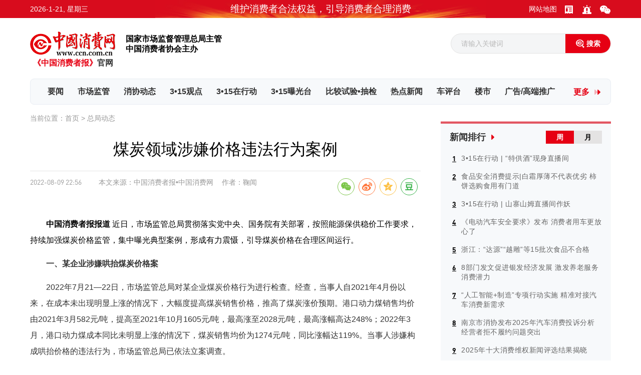

--- FILE ---
content_type: text/html
request_url: https://www.ccn.com.cn/Content/2022/08-09/2256022311.html
body_size: 7610
content:
<!doctype html>
<html>
<head>
<meta charset="UTF-8">
<meta name="renderer" content="webkit">
<meta name="format-detection" content="telephone=no, email=no" />
<meta content="width=device-width, initial-scale=1.0, minimum-scale=1.0, maximum-scale=1.0, user-scalable=no" name="viewport">
<meta http-equiv="X-UA-Compatible" content="IE=Edge,chrome=1">
<title>煤炭领域涉嫌价格违法行为案例-总局动态-中国消费网</title>
<meta name="Keywords" content="市场监管总局 煤炭 价格违法" />
<META HTTP-EQUIV="pragma" CONTENT="no-cache">
<META HTTP-EQUIV="Cache-Control" CONTENT="no-cache, must-revalidate">
<META HTTP-EQUIV="expires" CONTENT="0">
<meta http-equiv="Content-Security-Policy" content="upgrade-insecure-requests" />
<link rel="shortcut icon" href="https://tem.ccn.com.cn/cn/images/favicon.ico" />
<link rel="stylesheet" type="text/css" href="https://tem.ccn.com.cn/cn/iconfont/iconfont.css" />
<link rel="stylesheet" type="text/css" href="https://tem.ccn.com.cn/cn/style/Cscss.css?date=0.20220212" />
<script src="https://js.ccn.com.cn/FrontJS.js" type="text/javascript"></script>
<script type="text/javascript" src="https://tem.ccn.com.cn/cn/js/jquery-1.10.1.min.js"></script>
<script type="text/javascript" src="https://tem.ccn.com.cn/cn/js/jquery.idTabs.min.js"></script>
<script type="text/javascript" src="https://tem.ccn.com.cn/cn/js/z_all.js"></script>
<script>
var _hmt = _hmt || [];
(function() {
  var hm = document.createElement("script");
  hm.src = "https://hm.baidu.com/hm.js?95f3a5460d1b40f6a90f00613458c489";
  var s = document.getElementsByTagName("script")[0]; 
  s.parentNode.insertBefore(hm, s);
})();
</script>
<script src="https://res.wx.qq.com/open/js/jweixin-1.0.0.js"></script>
<script>
$(function(){
    var tt = document.title;
    var ua = navigator.userAgent.toLowerCase();
    if (ua.match(/MicroMessenger/i) == "micromessenger") {
		var  str = "<script> var title = '" + tt + "';var desc = location.href.split('#')[0];var link = location.href.split('#')[0]; var imgUrl = 'https://tem.ccn.com.cn/cn/images/share1.jpg';<\/script>";
        str = str + "<script src=\"https://tem.ccn.com.cn/cn/js/jssdk.js?a=31\"><\/script>";	
        $('body').append(str);
    }
})
</script>
<link rel="stylesheet" type="text/css" href="/plus/sy/style/swiper.min.css">
<script type="text/javascript" src="/plus/sy/js/idangerous.swiper3.4.2.min.js"></script>
<script type="text/javascript" src="/plus/sy/js/AdTotalNew.js"></script>
<script>
$(function(){
var topData = new Date();
var topText = topData.getFullYear() +"-"+ (topData.getMonth()+1) +"-"+ topData.getDate();
$('.head_day').html(topText +',<b> 星期'+'日一二三四五六'.charAt(new Date().getDay())+'</b>');
})
</script>
<link rel="stylesheet" href="https://tem.ccn.com.cn/cn/style/lightslider.css">
<script type="text/javascript" src="https://tem.ccn.com.cn/cn/js/lightslider.js"></script>
<script language="javascript">
	$(function(){
		var thumbItem = 5;
		var thumbMargin = 20;
		if($(window).width() < 500) {
		  thumbItem = 4;
		  thumbMargin = 8;
		} else if($(window).width() < 1200) {
		  thumbMargin = 10;
		}
		$('#image-gallery').lightSlider({
			gallery:true,
			item:1,
			thumbItem:thumbItem,
			slideMargin: 0,
			thumbMargin: thumbMargin,
			speed:500,
			auto:false,
			loop:true,
			onSliderLoad: function() {
				$('#image-gallery').removeClass('cS-hidden');
			},
			onBeforePrevSlide: function(el) {
				
			},
			onBeforeNextSlide: function(el) {
				
			}
		});
	});
</script>
<link type="text/css" rel="stylesheet" href="https://tem.ccn.com.cn/cn/Style/13.Css" />
</head>
<body>
<div class="phone_headBox">
<div class="phone_head">
<div class="wrap">
<a href="/" class="logo">
<img src="https://pic.ccn.com.cn/Images/2020/6/1/135639300a5d3cf1-a.png" alt="">
<div class="logo_text"><strong>《中国消费者报》</strong>官网</div>
</a>
<strong class="strong"><p>
国家市场监督管理总局主管</p>
<p>
中国消费者协会主办</p>
</strong>
<a href="https://www.ccn.com.cn/search.html" target="_blank" class="search"><span class="icon iconfont">&#xe60c;</span></a>
</div>
</div>
<div class="phone_navBox lanm_navBox">
<div class="lanm_navlist">
<div class="lanm_now">
<a href="https://www.ccn.com.cn/news/hotnews.dhtml" class="lanm_link">总局动态</a>
<a href="javascript:void(0);" class="phone_navBtn" id="phone_but"><i></i></a>
</div>
<div class="lanm_phonenav">
<a href="https://www.ccn.com.cn/news/index.dhtml" target="_blank" class="phone_navLink">要闻</a><a href="https://www.ccn.com.cn/news/zonghe.dhtml" target="_blank" class="phone_navLink">市场监管</a><a href="https://www.ccn.com.cn/news/jiandu.dhtml" target="_blank" class="phone_navLink">消协动态</a><a href="https://www.ccn.com.cn/news/315fcous.dhtml" target="_blank" class="phone_navLink">3&bull;15观点</a><a href="https://www.ccn.com.cn/news/315xingdong.dhtml" target="_blank" class="phone_navLink">3&bull;15在行动</a><a href="https://www.ccn.com.cn/news/choujian.dhtml" target="_blank" class="phone_navLink">3&bull;15曝光台</a><a href="https://www.ccn.com.cn/news/shipin.dhtml" target="_blank" class="phone_navLink">比较试验&bull;抽检</a><a href="https://www.ccn.com.cn/news/scoopnews.dhtml" target="_blank" class="phone_navLink">热点新闻</a><a href="https://www.ccn.com.cn/news/chepingtai.dhtml" target="_blank" class="phone_navLink">车评台</a><a href="https://www.ccn.com.cn/news/loushi.dhtml" target="_blank" class="phone_navLink">楼市</a><a href="https://www.ccn.com.cn/zhuanti/guanggaotuiguang.html" target="_blank" class="phone_navLink">广告/高端推广</a><a href="https://www.ccn.com.cn/news/dianshang.dhtml" target="_blank" class="phone_navLink">新消费&bull;电商</a><a href="https://www.ccn.com.cn/news/jinrong.dhtml" target="_blank" class="phone_navLink">金融</a><a href="https://www.ccn.com.cn/news/keji.dhtml" target="_blank" class="phone_navLink">科技</a><a href="https://www.ccn.com.cn/news/baojian.dhtml" target="_blank" class="phone_navLink">食品&bull;健康</a><a href="https://www.ccn.com.cn/news/shishang.dhtml" target="_blank" class="phone_navLink">时尚</a><a href="https://www.ccn.com.cn/news/totalTrends.dhtml" target="_blank" class="phone_navLink">家居</a><a href="https://www.ccn.com.cn/news/zhixiao.dhtml" target="_blank" class="phone_navLink">直销</a><a href="https://www.ccn.com.cn/news/pinzhi.dhtml" target="_blank" class="phone_navLink">品质</a><a href="https://www.ccn.com.cn/news/wenlv.dhtml" target="_blank" class="phone_navLink">文旅</a><a href="https://www.ccn.com.cn/news/fengcai.dhtml" target="_blank" class="phone_navLink">联系点风采</a><a href="https://www.ccn.com.cn/news/dajiqinquan.dhtml" target="_blank" class="phone_navLink">计量助力高质量发展</a><a href="https://www.ccn.com.cn/news/lixian.dhtml" target="_blank" class="phone_navLink">乡村振兴</a>
</div>
</div>
</div>
</div>
<div class="header">
<div class="wrap">
<div class="head_day"><b></b></div>
<div class="head_tit"><p>
维护消费者合法权益，引导消费者合理消费</p>
</div>
<div class="head_icon">
<a href="/page/sitemap.html" target="_blank" class="head_a" title="网站地图">网站地图</a><a href="https://zxb.ccn.com.cn/" target="_blank" class="head_a" title="电子报"><img src="https://tem.ccn.com.cn/cn/images/icon_top1.png" alt=""></a><a class="head_a" title="微信"><img src="https://tem.ccn.com.cn/cn/images/icon_top2.png" alt=""><div class="head_ewmbox">
<div class="head_ewm"><img src="https://pic.ccn.com.cn/Images/2020/8/4/15353922b9a56705-3_cut110110.jpg" alt=""></div>
</div></a><a class="head_a" title="微博"><img src="https://tem.ccn.com.cn/cn/images/icon_top3.png" alt=""><div class="head_ewmbox">
<div class="head_ewm"><img src="https://pic.ccn.com.cn/Images/2020/8/4/154107677f70b411-9_cut110110.jpg" alt=""></div>
</div></a>
</div>
</div>
</div>
<script>
	$(function(){
	var topData = new Date();
	var topText = topData.getFullYear() +"-"+ (topData.getMonth()+1) +"-"+ topData.getDate();
	})
	
		$('.head_day').html(topText +'<b> 星期'+'日一二三四五六'.charAt(new Date().getDay())+'</b>');
	
	</script>
<div class="main index_main">
<div class="wrap">
<div class="main_head mb22 cf">
<a href="/" class="logo">
<span class="span">
<img src="https://pic.ccn.com.cn/Images/2020/4/23/175638748b616b337-4.png" alt="" class="logo_pic1">
<img src="https://pic.ccn.com.cn/Images/2020/6/1/135639300a5d3cf1-a.png" alt="" class="logo_pic2">
<div class="logo_text"><strong>《中国消费者报》</strong>官网</div>
</span>
<strong class="strong"><p>
国家市场监督管理总局主管</p>
<p>
中国消费者协会主办</p>
</strong>
</a>
<div class="head_search">
<form action="https://www.ccn.com.cn/search.html" target="_blank">
<div class="input_box"><input type="text" placeholder="请输入关键词" name="key" value=""></div>
<div class="submit_box">
<span class="submit_a">搜索</span>
<input type="submit" value="">
</div>
</form>
</div>
</div>
<div class="pc_show">
<script src="https://www.ccn.com.cn/Plus/sy/?type=0&ID=9&RoleID=" type="text/javascript"></script>
</div>
<div class="phone_show">
<script src="https://www.ccn.com.cn/Plus/sy/?type=0&ID=15&RoleID=" type="text/javascript"></script>
</div>
<div class="index_navbox radius mb22">
<a href="" class="index_navmore">更多</a>
<div class="index_navUl">
<ul class="ul cf">
<li class="li "><a href="https://www.ccn.com.cn/news/index.dhtml" target="_blank">要闻</a></li><li class="li "><a href="https://www.ccn.com.cn/news/zonghe.dhtml" target="_blank">市场监管</a></li><li class="li "><a href="https://www.ccn.com.cn/news/jiandu.dhtml" target="_blank">消协动态</a></li><li class="li "><a href="https://www.ccn.com.cn/news/315fcous.dhtml" target="_blank">3&bull;15观点</a></li><li class="li "><a href="https://www.ccn.com.cn/news/315xingdong.dhtml" target="_blank">3&bull;15在行动</a></li><li class="li "><a href="https://www.ccn.com.cn/news/choujian.dhtml" target="_blank">3&bull;15曝光台</a></li><li class="li "><a href="https://www.ccn.com.cn/news/shipin.dhtml" target="_blank">比较试验&bull;抽检</a></li><li class="li "><a href="https://www.ccn.com.cn/news/scoopnews.dhtml" target="_blank">热点新闻</a></li><li class="li "><a href="https://www.ccn.com.cn/news/chepingtai.dhtml" target="_blank">车评台</a></li><li class="li "><a href="https://www.ccn.com.cn/news/loushi.dhtml" target="_blank">楼市</a></li><li class="li "><a href="https://www.ccn.com.cn/zhuanti/guanggaotuiguang.html" target="_blank">广告/高端推广</a></li><li class="li "><a href="https://www.ccn.com.cn/news/dianshang.dhtml" target="_blank">新消费&bull;电商</a></li><li class="li "><a href="https://www.ccn.com.cn/news/jinrong.dhtml" target="_blank">金融</a></li><li class="li "><a href="https://www.ccn.com.cn/news/keji.dhtml" target="_blank">科技</a></li><li class="li "><a href="https://www.ccn.com.cn/news/baojian.dhtml" target="_blank">食品&bull;健康</a></li><li class="li "><a href="https://www.ccn.com.cn/news/shishang.dhtml" target="_blank">时尚</a></li><li class="li "><a href="https://www.ccn.com.cn/news/totalTrends.dhtml" target="_blank">家居</a></li><li class="li "><a href="https://www.ccn.com.cn/news/zhixiao.dhtml" target="_blank">直销</a></li><li class="li "><a href="https://www.ccn.com.cn/news/pinzhi.dhtml" target="_blank">品质</a></li><li class="li "><a href="https://www.ccn.com.cn/news/wenlv.dhtml" target="_blank">文旅</a></li><li class="li "><a href="https://www.ccn.com.cn/news/fengcai.dhtml" target="_blank">联系点风采</a></li><li class="li "><a href="https://www.ccn.com.cn/news/dajiqinquan.dhtml" target="_blank">计量助力高质量发展</a></li><li class="li "><a href="https://www.ccn.com.cn/news/lixian.dhtml" target="_blank">乡村振兴</a></li>
</ul>
</div>
</div>
<div class="pc_show"><div class="g_positionBox">
当前位置：<a href="/" target="_blank">首页</a><span> &gt; </span><a href="/news/hotnews.dhtml">总局动态</a>
</div></div>
<div class="index_listBox cf mb22">
<div class="index_left">
<div class="news_detailBox">
<div class="dertail_tit">煤炭领域涉嫌价格违法行为案例</div>
<div class="dertail_msg cf">
<div class="msg_left">
<span class="detail_time">2022-08-09 22:56</span>
<span id="dianjicishu"></span><script src="https://www.ccn.com.cn/plus/hits/?type=0&classID=92&ArtiID=418605&ViewDiv=%23dianjicishu"></script>
<span class="span1"><i>本文来源：</i>中国消费者报&bull;中国消费网</span>
<span class="span2"><i>作者：</i>鞠闻</span>
</div>
<div class="msg_right" style="width:170px">
<div class="social-share" data-sites="wechat,weibo,qzone,douban"></div>
</div>
<link rel="stylesheet" href="https://js.ccn.com.cn/share/css/share.min.css">
<script src="https://js.ccn.com.cn/share/js/share.min.js"></script>
</div>
<div class="detail_conBox editor hasIndent"><p><p style="text-align: left; margin-bottom: 15px;"><strong><span style="color: rgb(0, 0, 0); white-space: pre-wrap;">中国消费者报报道</span></strong><span style="color: rgb(0, 0, 0); white-space: pre-wrap;">&nbsp;近日，市场监管总局贯彻落实党中央、国务院有关部署，按照能源保供稳价工作要求，持续加强煤炭价格监管，集中曝光典型案例，形成有力震慑，引导煤炭价格在合理区间运行。</span></p><p style="text-align: left; margin-bottom: 15px;"><strong>一、某企业涉嫌哄抬煤炭价格案</strong></p><p style="text-align: left; margin-bottom: 15px;">2022年7月21—22日，市场监管总局对某企业煤炭价格行为进行检查。经查，当事人自2021年4月份以来，在成本未出现明显上涨的情况下，大幅度提高煤炭销售价格，推高了煤炭涨价预期。港口动力煤销售均价由2021年3月582元/吨，提高至2021年10月1605元/吨，最高涨至2028元/吨，最高涨幅高达248%；2022年3月，港口动力煤成本同比未明显上涨的情况下，煤炭销售均价为1274元/吨，同比涨幅达119%。当事人涉嫌构成哄抬价格的违法行为，市场监管总局已依法立案调查。</p><p style="text-align: left; margin-bottom: 15px;"><strong>二、某企业涉嫌哄抬煤炭价格案</strong></p><p style="text-align: left; margin-bottom: 15px;">2022年7月18日，市场监管总局对某企业煤炭价格行为进行检查。经查，当事人自2021年4月份以来，在成本未出现明显上涨的情况下，大幅度提高煤炭销售价格，推高了煤炭涨价预期。煤炭销售均价由2021年3月489元/吨，提高至2021年10月1494元/吨，涨幅高达206%；2022年3月，在成本同比未明显上涨的情况下，煤炭销售均价为894元/吨，同比涨幅达83%。当事人涉嫌构成哄抬价格的违法行为，市场监管总局已依法立案调查。</p><p style="text-align: left; margin-bottom: 15px;"><strong>三、某企业涉嫌哄抬焦煤价格案</strong></p><p style="text-align: left; margin-bottom: 15px;">2022年7月19日，市场监管总局对某企业焦煤价格行为进行检查。经查，当事人自2021年4月份以来，在焦煤成本未出现明显上涨的情况下，大幅度提高焦煤销售价格，推高了焦煤涨价预期。焦煤销售均价由2021年3月769元/吨，提高至2021年10月2331元/吨，涨幅高达203%；2022年3月，在焦煤成本同比未明显上涨的情况下，焦煤销售均价为1723元/吨，同比涨幅124%。当事人涉嫌构成哄抬价格的违法行为，市场监管总局已依法立案调查。</p><p style="text-align: left; margin-bottom: 15px;"><strong>四、某企业涉嫌哄抬焦煤价格案</strong></p><p style="text-align: left; margin-bottom: 15px;">2022年7月18日，市场监管总局对某企业焦煤价格行为进行检查。经查，当事人自2021年4月份以来，在焦煤成本未出现明显上涨的情况下，大幅度提高焦煤销售价格，推高了焦煤涨价预期。焦煤销售均价由2021年3月676元/吨，提高至2021年10月2167元/吨，涨幅高达221%；2022年3月，在焦煤成本同比下降的情况下，焦煤销售均价为2230元/吨，同比涨幅230%。当事人涉嫌构成哄抬价格的违法行为，市场监管总局已依法立案调查。</p><p style="text-align: left; margin-bottom: 15px;"><strong>五、某企业涉嫌哄抬煤炭价格案</strong></p><p style="text-align: left; margin-bottom: 15px;">2022年7月18日，市场监管总局对某企业煤炭价格行为进行检查。经查，当事人将所属煤矿生产的煤炭高价销售给子公司，再由子公司加价售卖。当事人自2021年4月份以来，在成本未出现明显上涨的情况下，大幅度提高煤炭销售价格，推高了煤炭涨价预期。坑口原煤售价由2021年3月283元/吨，提高至2021年10月1132元/吨，上涨849元/吨，涨幅高达300%。2022年3月，在成本同比未明显上涨的情况下，原煤销售价为592元/吨，同比涨幅达109%。当事人涉嫌构成哄抬价格的违法行为，市场监管总局已依法立案调查。</p><p style="text-align: left; margin-bottom: 15px;"><strong>六、某企业涉嫌哄抬煤炭价格案</strong></p><p style="text-align: left; margin-bottom: 15px;">2022年7月20日，市场监管总局对某企业煤炭价格行为进行检查。经查，当事人自2021年4月份以来，在成本未出现明显上涨的情况下，大幅度提高煤炭销售价格，推高了煤炭涨价预期。煤炭销售均价由2021年3月439元/吨，提高至2021年10月1666元/吨，涨幅高达279%；2022年3月，在成本同比未明显上涨的情况下，煤炭销售均价为916元/吨，同比涨幅达109%。当事人涉嫌构成哄抬价格的违法行为，市场监管总局已依法立案调查。</p><p style="text-align: left; margin-bottom: 15px;"><strong>七、某企业涉嫌哄抬煤炭价格案</strong></p><p style="text-align: left; margin-bottom: 15px;">2022年7月21日，市场监管总局对某企业煤炭价格行为进行检查。经查，当事人自2021年4月份以来，在成本未出现明显上涨的情况下，大幅度提高煤炭销售价格，推高了煤炭涨价预期。水洗粉煤售价由2021年3月308元/吨，提高至2021年10月850元/吨，上涨542元/吨，涨幅176%。2022年3月，在成本同比未明显上涨的情况下，水洗粉煤售价为573元/吨，同比涨幅达86%。当事人涉嫌构成哄抬价格的违法行为，市场监管总局已依法立案调查。</p><p style="text-align: left; margin-bottom: 15px;"><strong>八、某企业涉嫌哄抬煤炭价格案</strong></p><p style="text-align: left; margin-bottom: 15px;">2022年7月21日，市场监管总局对某企业煤炭价格行为进行检查。经查，当事人自2021年4月份以来，在成本未出现明显上涨的情况下，大幅度提高煤炭销售价格，推高了煤炭涨价预期。煤炭销售均价由2021年3月428元/吨，提高至2021年10月1687元/吨，涨幅高达294%；2022年3月，在成本同比未明显上涨的情况下，煤炭销售均价为1145元/吨，同比涨幅达168%。当事人涉嫌构成哄抬价格的违法行为，市场监管总局已依法立案调查。</p><p style="text-align: left; margin-bottom: 15px;"><strong>九、某煤矿企业、某贸易公司涉嫌哄抬煤炭价格案</strong></p><p style="text-align: left; margin-bottom: 15px;">2022年7月22日，市场监管总局对某煤矿企业、某贸易公司的煤炭价格行为进行检查。经查，自2021年4月份以来，两个当事人在成本未出现明显上涨的情况下，大幅度提高煤炭销售价格，推高了煤炭涨价预期。2021年3月至10月，某煤矿企业精煤销售均价由385元/吨提高至1101元/吨，涨幅高达186%。某贸易公司将从某煤矿企业购买的精煤加价对外出售，2021年10月平均采购价为1101元/吨，平均销售价为2054元/吨，进销差价高达953元/吨，加价幅度达87%。两个当事人涉嫌构成哄抬价格的违法行为，市场监管总局已依法立案调查。</p><p style="text-align: left; margin-bottom: 15px;"><strong>十、某煤炭交易中心涉嫌不执行政府定价案</strong></p><p style="text-align: left; margin-bottom: 15px;">2022年7月19日，市场监管总局对某煤炭交易中心的价格行为进行检查。经查，当事人在提供煤炭网上交易服务过程中，不执行政府定价，自立项目、自定收费标准收取费用。当事人涉嫌构成不执行政府定价的违法行为，市场监管总局已依法立案调查。</p><p style="text-align: right; margin-bottom: 15px;">（<strong>鞠闻</strong>）</p></p></div>
<div class="detail_editor">责任编辑：张林保</div>
<a class="detail_click" onclick="upvote(this);">
<span><img src="https://tem.ccn.com.cn/cn/images/icon_click.png" alt=""></span>
<b class="clickNum"><script src="/Plus/Xfz/Ajax/?action=articlepraise&isajax=1&type=2&classid=92&artiid=418605"></script></b>
</a>
</div>
<div class="detail_page">
<a href="/Content/2022/08-05/1658060525.html" class="hidden"><span>上一条：</span>全国市场监管卫士｜耿建民：忠诚为民 勇于担当</a>
<a href="/Content/2022/08-11/1801384013.html" class="hidden"><span>下一条：</span>国家高电压计量站获中国专利金奖</a>
</div>
<script>
						$(function() {
							var clickNum = $(".clickNum").text();
							if(clickNum !== "0") {
								$(".detail_click").addClass("hasClick");
							}else {
								$(".detail_click").removeClass("hasClick");
							}
						})
					
						// 点赞
						function upvote(obj){
							var that = $(obj);
							if(!that.hasClass("clicked")) {
								$.ajax({
									type: "get",
									url: "/Plus/Xfz/Ajax/?action=articlepraise&isajax=1?random=" + new Date(),
									data: {
										type: 0,
										classid: 92,
										artiid: 418605,
									},
									success: function (data) {
										var strLen = data.length-1;
										var dataNum = data.substring(1,strLen);
										$(".clickNum").text(dataNum);
										that.addClass("clicked");
									}
								});
							}
						}
					</script>
<div class="detail_read">
<div class="index_tit"><strong>相关阅读</strong></div>
<ul class="index_list news_listBox"><li class="li">
<a href="https://www.news.cn/politics/20250316/1f0c480e7e8140aea64107f8b0e8add2/c.html" target="_blank" class="news_a cf">
<div class="news_pic radius tr_sc"><img src="https://tem.ccn.com.cn/cn/images/index_news8.jpg" alt=""></div>
<div class="news_titbox">
<div class="news_tit">市场监管总局连夜部署全面彻查3&bull;15晚会曝光的市场监管领域违法行...</div>
<div class="list_time">2025-03-16</div>
</div>
</a>
</li><li class="li">
<a href="/Content/2025/03-14/1712335953.html" target="_blank" class="news_a cf">
<div class="news_pic radius tr_sc"><img src="https://tem.ccn.com.cn/cn/images/index_news8.jpg" alt=""></div>
<div class="news_titbox">
<div class="news_tit">市场监管总局党组召开扩大会议传达学习习近平总书记在全国两会期...</div>
<div class="list_time">2025-03-14</div>
</div>
</a>
</li><li class="li">
<a href="/Content/2025/03-11/2036232090.html" target="_blank" class="news_a cf">
<div class="news_pic radius tr_sc"><img src="https://tem.ccn.com.cn/cn/images/index_news8.jpg" alt=""></div>
<div class="news_titbox">
<div class="news_tit">市场监管总局（国家标准委）批准发布一批重要国家标准</div>
<div class="list_time">2025-03-11</div>
</div>
</a>
</li><li class="li">
<a href="/Content/2025/03-11/2035323218.html" target="_blank" class="news_a cf">
<div class="news_pic radius tr_sc"><img src="https://tem.ccn.com.cn/cn/images/index_news8.jpg" alt=""></div>
<div class="news_titbox">
<div class="news_tit">市场监管总局启动深化地方标准管理制度改革试点</div>
<div class="list_time">2025-03-11</div>
</div>
</a>
</li><li class="li">
<a href="/Content/2025/03-11/2024080521.html" target="_blank" class="news_a cf">
<div class="news_pic radius tr_sc"><img src="https://tem.ccn.com.cn/cn/images/index_news8.jpg" alt=""></div>
<div class="news_titbox">
<div class="news_tit">中国共产党国家市场监督管理总局直属机关第二次党员代表大会召开</div>
<div class="list_time">2025-03-11</div>
</div>
</a>
</li> </ul>
</div>
</div>
<div class="index_right">
<div class="pc_show">
<script src="https://www.ccn.com.cn/Plus/sy/?type=0&ID=10&RoleID=" type="text/javascript"></script>
</div>
<div class="phone_show">
<script src="https://www.ccn.com.cn/Plus/sy/?type=0&ID=26&RoleID=" type="text/javascript"></script>
</div>
<div class="index_border mb22">
<div class="in_rightTit cf">
<div class="index_tit"><strong><a href="https://www.ccn.com.cn/news/index.html" target="_blank">新闻排行</a></strong></div>
<ul class="index_newsTab" id="index_newsTab">
<li class="li"><a href="#tab1" class="selected">周</a></li>
<li class="li"><a href="#tab2">月</a></li>
</ul>
</div>
<div class="in_newsTabCon">
<ul class="newsTabCon_ul" id="tab1">
<script src="/Plus/Xfz/Ajax/?action=newsort&isajax=1&day=7&num=10&temp=1"></script>
</ul>
<ul class="newsTabCon_ul" id="tab2">
<script src="/Plus/Xfz/Ajax/?action=newsort&isajax=1&day=30&num=10&temp=1"></script>
</ul>
</div>
</div>
<div class="pc_show">
<script src="https://www.ccn.com.cn/Plus/sy/?type=0&ID=11&RoleID=" type="text/javascript"></script>
</div>
<div class="phone_show">
<script src="https://www.ccn.com.cn/Plus/sy/?type=0&ID=27&RoleID=" type="text/javascript"></script>
</div>
<div class="index_border mb22">
<div class="index_tit"><strong><a href="/news/topicnews.dhtml" target="_blank">专题集锦</a></strong></div>
<ul class="index_hotTopic">
<li class="li">
<a href="https://www.ccn.com.cn/zhuanti/zoujiceng2022.html" target="_blank" class="cf">
<div class="tr_sc hotTopic_img radius"><img src="https://pic.ccn.com.cn/Images/2023/4/13/12121612895125bcf-5_cut11570.jpg" alt=""></div>
<div class="hotTopic_con">
<div class="hotTopic_tit">2022新春走基层</div>
<div class="hotTopic_time">2023-04-13</div>
</div>
</a>
</li><li class="li">
<a href="https://www.ccn.com.cn/zhuanti/2021car.html" target="_blank" class="cf">
<div class="tr_sc hotTopic_img radius"><img src="https://pic.ccn.com.cn/Images/2023/3/1/9311464098ae071d-f_cut11570.jpg" alt=""></div>
<div class="hotTopic_con">
<div class="hotTopic_tit">2021上海国际车展&#124;拥抱变化 期许未来</div>
<div class="hotTopic_time">2023-03-01</div>
</div>
</a>
</li><li class="li">
<a href="https://www.ccn.com.cn/zhuanti/2021jiliang.html" target="_blank" class="cf">
<div class="tr_sc hotTopic_img radius"><img src="https://pic.ccn.com.cn/Images/2023/3/1/9283140d32bcea6-b_cut11570.jpg" alt=""></div>
<div class="hotTopic_con">
<div class="hotTopic_tit">2021世界计量日</div>
<div class="hotTopic_time">2023-03-01</div>
</div>
</a>
</li><li class="li">
<a href="https://www.ccn.com.cn/zhuanti/2020luntan.html" target="_blank" class="cf">
<div class="tr_sc hotTopic_img radius"><img src="https://pic.ccn.com.cn/Images/2023/1/11/102656858947dba67-3_cut11570.jpg" alt=""></div>
<div class="hotTopic_con">
<div class="hotTopic_tit">2020中国消费&bull;维权高峰论坛</div>
<div class="hotTopic_time">2023-01-11</div>
</div>
</a>
</li><li class="li">
<a href="https://www.ccn.com.cn/zhuanti/jiaoyu.html" target="_blank" class="cf">
<div class="tr_sc hotTopic_img radius"><img src="https://pic.ccn.com.cn/Images/2021/9/17/1112324008dc9d61a-6_cut11570.jpg" alt=""></div>
<div class="hotTopic_con">
<div class="hotTopic_tit">“在线”+“教育”如何行稳致远</div>
<div class="hotTopic_time">2021-09-17</div>
</div>
</a>
</li>
</ul>
</div>
<div class="pc_show">
<script src="https://www.ccn.com.cn/Plus/sy/?type=0&ID=12&RoleID=" type="text/javascript"></script>
</div>
<div class="phone_show">
<script src="https://www.ccn.com.cn/Plus/sy/?type=0&ID=28&RoleID=" type="text/javascript"></script>
</div>
<div class="index_border">
<div class="right_ewmBox"><div class="right_ewm">
<div class="ewm_pic"><img src="https://pic.ccn.com.cn/Images/2020/7/30/1438213efdc2a76-5_cut110110.jpg" alt=""></div>
<div class="ewm_tit">请关注<br />官方微信公众号</div>
</div><div class="right_ewm">
<div class="ewm_pic"><img src="https://pic.ccn.com.cn/Images/2020/7/30/1433186597993a81-a_cut110110.jpg" alt=""></div>
<div class="ewm_tit">请关注<br />官方微博</div>
</div> </div>
</div>
</div>
</div>
</div>
</div>
<div class="footer" style="background-image: url(https://pic.ccn.com.cn/Images/2020/6/24/9261897781298c9c-0_cut1920336.jpg);">
<div class="foot_opc"></div>
<div class="wrap">
<ul class="foot_list cf" id="Flip">
<li class="li"><a href="https://www.ccn.com.cn/page/phone.html" target="_blank" class="foot_a radius">
<div class="card_yes">
<div class="before">
<span class="foot_icon"><img src="https://pic.ccn.com.cn/Images/2020/7/30/135817530ae20f8b-9.png" alt=""></span>
<strong class="foot_icontit hidden">广告热线</strong>
</div>
<div class="after"><div class="after_con"> <div class="after_span"><p>
010-88315488</p>
</div>
</div></div>
</div>
</a></li><li class="li"><a href="https://www.ccn.com.cn/page/phone.html" target="_blank" class="foot_a radius">
<div class="card_yes">
<div class="before">
<span class="foot_icon"><img src="https://pic.ccn.com.cn/Images/2020/7/30/13582872587558d1c-2.png" alt=""></span>
<strong class="foot_icontit hidden">发行热线</strong>
</div>
<div class="after"><div class="after_con"> <div class="after_span"><p>
010-88315420</p>
</div>
</div></div>
</div>
</a></li><li class="li"><a href="https://www.ccn.com.cn/page/phone.html" target="_blank" class="foot_a radius">
<div class="card_yes">
<div class="before">
<span class="foot_icon"><img src="https://pic.ccn.com.cn/Images/2020/7/30/135859632848788e4-1.png" alt=""></span>
<strong class="foot_icontit hidden">不良信息</strong>
</div>
<div class="after"><div class="after_con"> <div class="after_span"><p>
010 - 88315476</p>
<p>
010 - 88315479</p>
</div>
</div></div>
</div>
</a></li><li class="li"><a href="https://www.ccn.com.cn/page/phone.html" target="_blank" class="foot_a radius">
<div class="card_yes">
<div class="before">
<span class="foot_icon"><img src="https://pic.ccn.com.cn/Images/2020/7/30/13592592443265b07-c.png" alt=""></span>
<strong class="foot_icontit hidden">举报邮箱</strong>
</div>
<div class="after"><div class="after_con"> <div class="after_span"><p>
info@ccn.com.cn</p>
</div>
</div></div>
</div>
</a></li><li class="li"><a href="https://www.ccn.com.cn/page/media.html" target="_blank" class="foot_a radius">
<div class="card_no">
<div class="before">
<span class="foot_icon"><img src="https://pic.ccn.com.cn/Images/2020/7/30/135943276f92fa6a4-0.png" alt=""></span>
<strong class="foot_icontit hidden">合作媒体</strong>
</div>
</div>
</a></li><li class="li"><a href="https://www.ccn.com.cn/page/link.html" target="_blank" class="foot_a radius">
<div class="card_no">
<div class="before">
<span class="foot_icon"><img src="https://pic.ccn.com.cn/Images/2020/7/30/14065724ec60929-d.png" alt=""></span>
<strong class="foot_icontit hidden">友情链接</strong>
</div>
</div>
</a></li>
</ul>
<div class="foot_copy editor"><p>
<a href="">中国消费网</a> | <a href="">互联网新闻信息服务许可证：10120170022</a>&nbsp;| <a href="https://beian.miit.gov.cn">京ICP备09107225号-1</a> | <a href="">京公网安备 11010802026600号</a></p>
<p>
Copyright &copy; 2014-2023中国消费者报社 版权所有&nbsp; <strong><a href="http://www.1feel.com">技术支持</a></strong> <strong><a href="/page/about.html">网站介绍</a><a href="/page/copyright.html">版权声明</a><a href="/page/namelist.html">记者名单</a><a href="/page/newspaper.html">报纸广告</a><a href="/page/website.html">网站广告</a><a href="/page/newmedia.html">新媒体广告</a><a href="/page/video.html">视频广告</a></strong></p>
</div>
</div>
</div>
<script>
		$(function() {
			var turn = function(target,time,opts){
				target.find('.card_yes').hover(function(){
					$(this).find('.before').stop().animate(opts[0],time,function(){
						$(this).hide().next().show();
						$(this).next().animate(opts[1],time);
					});
				},function(){
					$(this).find('.after').animate(opts[0],time,function(){
						$(this).hide().prev().show();
						$(this).prev().animate(opts[1],time);
					});
				});
			}
			var verticalOpts = [{'width':0},{'width':'100%'}];
			turn($('#Flip'),100,verticalOpts);
		})
	</script>
<ul class="sidebar_box">
<li class="li li1">
<a href="https://zxb.ccn.com.cn/" target="_blank" class="sidebar_a"><span class="icon iconfont">&#xe604;</span></a>
</li><li class="li li2">
<a class="sidebar_a"><span class="icon iconfont">&#xe603;</span><div class="head_ewmbox">
<div class="head_ewm"><img src="https://pic.ccn.com.cn/Images/2020/8/4/15353922b9a56705-3_cut110110.jpg" alt=""></div>
</div></a>
</li><li class="li li3">
<a class="sidebar_a"><span class="icon iconfont">&#xe60a;</span><div class="head_ewmbox">
<div class="head_ewm"><img src="https://pic.ccn.com.cn/Images/2020/8/4/154107677f70b411-9_cut110110.jpg" alt=""></div>
</div></a>
</li>
<li class="li li5">
<a href="" class="sidebar_a"><span class="icon iconfont">&#xe606;</span></a>
</li>
</ul>
</body>
</html>


--- FILE ---
content_type: text/html; charset=utf-8
request_url: https://www.ccn.com.cn/plus/hits/?type=0&classID=92&ArtiID=418605&ViewDiv=%23dianjicishu
body_size: -237
content:
$('#dianjicishu').each(function(){$(this).html('1007')});

--- FILE ---
content_type: text/html; charset=utf-8
request_url: https://www.ccn.com.cn/Plus/Xfz/Ajax/?action=articlepraise&isajax=1&type=2&classid=92&artiid=418605
body_size: -322
content:
document.write(0)

--- FILE ---
content_type: application/x-javascript; charset=utf-8
request_url: https://www.ccn.com.cn/Plus/Xfz/Ajax/?action=newsort&isajax=1&day=7&num=10&temp=1
body_size: 507
content:
document.write('<li class="li cf H">  <b class="tabCon_num">1<\/b>  <a href="https:\/\/www.ccn.com.cn\/Content\/2026\/01-14\/1722561712.html" target="_blank" data-hit="590" class="tabCon_tit" title="3&bull;15在行动 | “特供酒”现身直播间">3&bull;15在行动 | “特供酒”现身直播间<\/a><\/li><li class="li cf H">  <b class="tabCon_num">2<\/b>  <a href="https:\/\/www.ccn.com.cn\/Content\/2026\/01-14\/1733058393.html" target="_blank" data-hit="251" class="tabCon_tit" title="食品安全消费提示|白霜厚薄不代表优劣 柿饼选购食用有门道">食品安全消费提示|白霜厚薄不代表优劣 柿饼选购食用有门道<\/a><\/li><li class="li cf H">  <b class="tabCon_num">3<\/b>  <a href="https:\/\/www.ccn.com.cn\/Content\/2026\/01-16\/1838268582.html" target="_blank" data-hit="240" class="tabCon_tit" title="3&bull;15在行动 | 山寨山姆直播间作妖">3&bull;15在行动 | 山寨山姆直播间作妖<\/a><\/li><li class="li cf H">  <b class="tabCon_num">4<\/b>  <a href="https:\/\/www.ccn.com.cn\/Content\/2026\/01-14\/1730344183.html" target="_blank" data-hit="234" class="tabCon_tit" title="《电动汽车安全要求》发布 消费者用车更放心了">《电动汽车安全要求》发布 消费者用车更放心了<\/a><\/li><li class="li cf H">  <b class="tabCon_num">5<\/b>  <a href="https:\/\/www.ccn.com.cn\/Content\/2026\/01-20\/1157113252.html" target="_blank" data-hit="194" class="tabCon_tit" title="浙江：“达源”“越雕”等15批次食品不合格">浙江：“达源”“越雕”等15批次食品不合格<\/a><\/li><li class="li cf H">  <b class="tabCon_num">6<\/b>  <a href="https:\/\/www.ccn.com.cn\/Content\/2026\/01-16\/1836441257.html" target="_blank" data-hit="184" class="tabCon_tit" title="8部门发文促进银发经济发展 激发养老服务消费潜力">8部门发文促进银发经济发展 激发养老服务消费潜力<\/a><\/li><li class="li cf H">  <b class="tabCon_num">7<\/b>  <a href="https:\/\/www.ccn.com.cn\/Content\/2026\/01-14\/1829504949.html" target="_blank" data-hit="172" class="tabCon_tit" title="“人工智能+制造”专项行动实施 精准对接汽车消费新需求">“人工智能+制造”专项行动实施 精准对接汽车消费新需求<\/a><\/li><li class="li cf H">  <b class="tabCon_num">8<\/b>  <a href="https:\/\/www.ccn.com.cn\/Content\/2026\/01-15\/1725440485.html" target="_blank" data-hit="172" class="tabCon_tit" title="南京市消协发布2025年汽车消费投诉分析 经营者拒不履约问题突出">南京市消协发布2025年汽车消费投诉分析 经营者拒不履约问题突出<\/a><\/li><li class="li cf H">  <b class="tabCon_num">9<\/b>  <a href="https:\/\/www.ccn.com.cn\/Content\/2026\/01-19\/1422022826.html" target="_blank" data-hit="148" class="tabCon_tit" title="2025年十大消费维权新闻评选结果揭晓">2025年十大消费维权新闻评选结果揭晓<\/a><\/li><li class="li cf H">  <b class="tabCon_num">10<\/b>  <a href="https:\/\/www.ccn.com.cn\/Content\/2026\/01-15\/1703292847.html" target="_blank" data-hit="143" class="tabCon_tit" title="北京：满13周岁女生可免费接种HPV疫苗">北京：满13周岁女生可免费接种HPV疫苗<\/a><\/li>');

--- FILE ---
content_type: application/x-javascript; charset=utf-8
request_url: https://www.ccn.com.cn/Plus/sy/?type=0&ID=11&RoleID=
body_size: 470
content:
var Group_RoleID_11=0;Group_Title_11='';Group_Url_11='https://www.ccn.com.cn/Plus/sy/';var AdList_Group_11=[];AdList_Group_11.push(['0','newsad3','1599722699000','1635234854000','90']);document.write('<div data-id="90" AdId="90" class="SyCmsAd"><div class="SyCmsAdTotal AdPic AdPicBox" id="AdPic_90_0"><a href="https:\/\/www.ccn.com.cn\/Plus\/Advertising\/?Type=2&id=90&GoToUrl=http%3a%2f%2fwww.ccn.com.cn%2f" target="_blank"><img src="https:\/\/pic.ccn.com.cn\/Images\/2020\/9\/10\/1525131007a445ad8-4.jpg" style="width:366px;height:537px" \/><\/a><\/div><\/div>');AdList_Group_11.push(['0','newsad3','1599722645000','1635580441000','89']);document.write('<div data-id="89" AdId="89" class="SyCmsAd"><div class="SyCmsAdTotal AdPic AdPicBox" id="AdPic_89_0"><a href="https:\/\/www.ccn.com.cn\/Plus\/Advertising\/?Type=2&id=89&GoToUrl=http%3a%2f%2fwww.ccn.com.cn%2f" target="_blank"><img src="https:\/\/pic.ccn.com.cn\/Images\/2020\/9\/10\/1524288373852067-6.jpg" style="width:366px;height:537px" \/><\/a><\/div><\/div>');AdList_Group_11.push(['0','newsad3','1598406290000','1629942292000','86']);document.write('<div data-id="86" AdId="86" class="SyCmsAd"><div class="SyCmsAdTotal AdPic AdPicBox" id="AdPic_86_0"><a href="https:\/\/www.ccn.com.cn\/Plus\/Advertising\/?Type=2&id=86&GoToUrl=http%3a%2f%2fwww.ccn.com.cn%2f" target="_blank"><img src="https:\/\/pic.ccn.com.cn\/Images\/2020\/8\/26\/94457302f7a47a99-e.jpg" style="width:366px;height:537px" \/><\/a><\/div><\/div>');AdList_Group_11.push(['0','newsad3','1598235881000','1629771884000','84']);document.write('<div data-id="84" AdId="84" class="SyCmsAd"><div class="SyCmsAdTotal AdPic AdPicBox" id="AdPic_84_0"><a href="https:\/\/www.ccn.com.cn\/Plus\/Advertising\/?Type=2&id=84&GoToUrl=http%3a%2f%2fwww.ccn.com.cn%2f" target="_blank"><img src="https:\/\/pic.ccn.com.cn\/Images\/2020\/8\/24\/102451475ad67909d-a.jpg" style="width:366px;height:537px" \/><\/a><\/div><\/div>');AdList_Group_11.push(['0','newsad3','1597975173000','1631859062000','82']);document.write('<div data-id="82" AdId="82" class="SyCmsAd"><div class="SyCmsAdTotal AdPic AdPicBox" id="AdPic_82_0"><a href="https:\/\/www.ccn.com.cn\/Plus\/Advertising\/?Type=2&id=82&GoToUrl=http%3a%2f%2fwww.ccn.com.cn%2f" target="_blank"><img src="https:\/\/pic.ccn.com.cn\/Images\/2020\/8\/21\/959533607b6cdfe-a.jpg" style="width:366px;height:537px" \/><\/a><\/div><\/div>');AdList_Group_11.push(['0','newsad3','1597632030000','1629168034000','77']);document.write('<div data-id="77" AdId="77" class="SyCmsAd"><div class="SyCmsAdTotal AdPic AdPicBox" id="AdPic_77_0"><a href="https:\/\/www.ccn.com.cn\/Plus\/Advertising\/?Type=2&id=77&GoToUrl=http%3a%2f%2fwww.ccn.com.cn%2f" target="_blank"><img src="https:\/\/pic.ccn.com.cn\/Images\/2020\/8\/17\/1040566364d836a5-b.jpg" style="width:366px;height:537px" \/><\/a><\/div><\/div>');AdList_Group_11.push(['0','newsad3','1597371257000','1628907259000','74']);document.write('<div data-id="74" AdId="74" class="SyCmsAd"><div class="SyCmsAdTotal AdPic AdPicBox" id="AdPic_74_0"><a href="https:\/\/www.ccn.com.cn\/Plus\/Advertising\/?Type=2&id=74&GoToUrl=http%3a%2f%2fwww.ccn.com.cn%2f" target="_blank"><img src="https:\/\/pic.ccn.com.cn\/Images\/2020\/8\/14\/1014311429669658d-2.jpg" style="width:366px;height:537px" \/><\/a><\/div><\/div>');AdList_Group_11.push(['0','newsad3','1682582573000','1685548748000','168']);document.write('<div data-id="168" AdId="168" class="SyCmsAd"><div class="SyCmsAdTotal AdPic AdPicBox" id="AdPic_168_0"><a href="https:\/\/www.ccn.com.cn\/Plus\/Advertising\/?Type=2&id=168&GoToUrl=https%3a%2f%2fwww.ccn.com.cn%2f" target="_blank"><img src="https:\/\/pic.ccn.com.cn\/Images\/2023\/4\/27\/1634463fa99cbbb-a.jpg" style="width:366px;height:366px" \/><\/a><\/div><\/div>');AdList_Group_11.push(['0','newsad3','1742098348000','1742485476000','206']);document.write('<div data-id="206" AdId="206" class="SyCmsAd"><div class="SyCmsAdTotal AdPic AdPicBox" id="AdPic_206_0"><img src="https:\/\/pic.ccn.com.cn\/Images\/2025\/3\/11\/14253187427609e86-5.jpeg" style="width:366px;height:366px" \/><\/div><\/div>');$(function(){ViewAdView(AdList_Group_11,'Ad_Group_11',Group_RoleID_11,Group_Title_11,Group_Url_11,1,0,0,5,3000);});

--- FILE ---
content_type: application/javascript
request_url: https://www.ccn.com.cn/plus/sy/js/AdTotalNew.js
body_size: 1780
content:
function ViewAdView(AdList, ObjName, RoleID, Title, Url, IsType, GroupWidth, GroupHeight, AdNum, palyTime) {
    var HtmlStr = [];
    var myDate = new Date();
    //var myDate = new Date(new Date().toLocaleDateString());

    var Time = myDate.getTime();
	
    for (var i = 0; i < AdList.length; i++) {
        if (!RoleID && AdList[i][0] != RoleID) {
            $("div[data-id=\"" + AdList[i][4] + "\"]").remove();
			AdList.splice(i, 1);
            i--;
            continue;
        } else if (!Title && Title.length>0 && AdList[i][1] != Title) {
            $("div[data-id=\"" + AdList[i][4] + "\"]").remove();
			AdList.splice(i, 1);
            i--;
            continue;
        }
        if (AdList[i][2] != '' && parseFloat(AdList[i][2]) > Time) {
            $("div[data-id=\"" + AdList[i][4] + "\"]").remove();
			AdList.splice(i, 1);
            i--;
            continue;
        }
        if (AdList[i][3] != '' && parseFloat(AdList[i][3]) < Time) {
            $("div[data-id=\"" + AdList[i][4] + "\"]").remove();
			AdList.splice(i, 1);
            i--;
            continue;
        }
        HtmlStr.push(AdList[i][4]);
		$(".SyCmsAd").css("display", "block");
    }
    
    if (HtmlStr.length > 0) {
        if (IsType == 1) {
            if (HtmlStr.length > 1) {
                var i = parseInt(getCookie(ObjName));
                if (isNaN(i)) {
                    i = 0;
                } else {
                    i++;
                    if (i >= HtmlStr.length) {
                        i = 0;
                    }
                }
                SetCookie(ObjName, i);
                for (var j = 0; j < HtmlStr.length; j++) {
                    if (j != i) {
                        $("div[data-id=\"" + HtmlStr[j] + "\"]").remove();
                    }
                }
				HtmlStr = [HtmlStr[i]];
            } else {
                $("div[data-id=\"" + HtmlStr[j] + "\"]").show();
            }
        } else if (IsType == 2) {
			// 当IsType =2  （轮播）
			// 广告随机
			//打乱数组顺序
			function getArrRandom (arr) {
				var len = arr.length;
				for (var i = len - 1; i >= 0; i--) {
				  var randomIndex = Math.floor(Math.random() * (i + 1));
				  var itemIndex = arr[randomIndex];
				  arr[randomIndex] = arr[i];
				  arr[i] = itemIndex;
				}
				return arr;
			}
		  
			//截取打乱后的数组的前AdNum位
			function getRandomArr (num) {
				var tmpArr = getArrRandom(HtmlStr);
				var arrList = [];
				for (var i = 0; i < num; i++) {
				  arrList.push(tmpArr[i]);
				};
				for (var j = 0; j < arrList.length; j++) {
				    $("div[data-id=\"" + HtmlStr[j] + "\"]").remove();
				}
				HtmlStr = HtmlStr.splice(num, AdNum);
			}
			getRandomArr(HtmlStr.length - AdNum);
			
			//轮播js
			var ObjClass = '.' + ObjName;
			//判断ie浏览器版本
			function appNameIE(){
				if(navigator.appName == "Microsoft Internet Explorer" && navigator.appVersion.match(/7./i)=="7.") 
				{ 
					return 7
				} 
				else if(navigator.appName == "Microsoft Internet Explorer" && navigator.appVersion.match(/8./i)=="8.") 
				{ 
					return 8
				} 
				else if(navigator.appName == "Microsoft Internet Explorer" && navigator.appVersion.match(/9./i)=="9.") 
				{ 
					return 9
				} 
				else if(navigator.appName == "Microsoft Internet Explorer") 
				{ 
					return 6
				} else{
					return 99
				}
			}
			if($(ObjClass + ' .swiper-slide').length) {
				var imgWidth = GroupWidth;
				var imgHeight = GroupHeight;
				$(ObjClass + ' img').css("width", $(ObjClass).width());
				$(ObjClass + ' img').css("height", (imgHeight/imgWidth) * $(ObjClass).width());
				$(window).bind('resize', function (){
					$(ObjClass + ' img').css("width", $(ObjClass).width());
					$(ObjClass + ' img').css("height", (imgHeight/imgWidth) * $(ObjClass).width());
				});
			}
			if($(ObjClass + ' .swiper-slide').length > 1) {
				var swiper_effect = 'fade';
				if(appNameIE()<10){
					swiper_effect = 'slide';
				}
				var adplay = palyTime ? palyTime : 3000;
				console.log(palyTime);
				console.log(adplay);
				var adSwiper = $(ObjClass + ' .swiper-container').swiper({
					autoplayStopOnLast: false,
					autoplay: adplay,
					speed: 600,
					autoHeight: true,
					simulateTouch: false,
					pagination: ObjClass + ' .pagination',
					paginationClickable: true,
					effect: swiper_effect,
					onSlideChangeEnd: function(swiper){
						// 轮播图记录ev pv
						if (AdListMess.length > 0) {
							var sWidth = $(window).width();
							var sHeight = $(window).height();
							var sTop = $(window).scrollTop();
							var sLeft = $(window).scrollLeft();
							var vGroup = getElCoordinate($(ObjClass).get(0));
							var sId = $(ObjClass + ' .SyCmsAd').eq(swiper.activeIndex).attr("data-id");
							
							$(window).bind("resize", function () {
							    sWidth = document.body.clientWidth;
							    sHeight = document.body.clientHeight;
							});
							$(window).bind("scroll", function () {
							    sTop = $(window).scrollTop();
							    sLeft = $(window).scrollLeft();
							});
							
							if (vGroup.right < sLeft + sWidth && vGroup.bottom < sHeight + sTop) {
								for (var i = 0; i < AdListMess.length; i++) {
									if(sId == AdListMess[i].id) {
										AjaxFun(Url, "type=ev&id=" + sId);
										// console.log("type=ev&id="  + sId);
										AdListMess.splice(i, 1);
										i--;
									}
								}
							}
							
						}
					}
				});
				$(ObjClass + ' .swiper-container').mouseenter(function() {
					adSwiper.stopAutoplay();
				});
				$(ObjClass + ' .swiper-container').mouseleave(function() {
					adSwiper.startAutoplay();
				});
			}
			
		} else {
            $("div[data-id=\"" + HtmlStr[j] + "\"]").show();
        }
    }
	
	EVSetFunction(Url, IsType, HtmlStr);
}
var AdListMess = new Array(); //跟踪pv ev值数组
function EVSetFunction(Url, IsType, HtmlStr) {
	var AdGroup = $("div.SyCmsAdGroup[GroupId]");
    if (HtmlStr.length > 0) {
        var Width = $(window).width();
        var Height = $(window).height();
        var Top = $(window).scrollTop();
        var Left = $(window).scrollLeft();
		
        for (var i = 0; i < HtmlStr.length; i++) {
			var id = HtmlStr[i];
			var AdListDiv = $("div.SyCmsAd[AdId=" + id + "]");
			var v = getElCoordinate(AdListDiv.get(0));
			AdListDiv.removeAttr("AdId");
            if (v.right < Left + Width && v.bottom < Height + Top && AdListDiv.hasClass('swiper-slide-active')) {
                AjaxFun(Url, "type=evpv&id=" + id);
				// console.log("type=evpv&id="  + id);
				
            } else {
                AjaxFun(Url, "type=pv&id=" + id);
				// console.log("type=pv&id=" + id);
                AdListMess.push({
                    id: id,
                    left: v.left,
                    width: v.width,
                    height: v.height,
                    bottom: v.bottom,
                    right: v.right
                });
            }
        }
        $(window).bind("resize", function () {
            Width = document.body.clientWidth;
            Height = document.body.clientHeight;
        });
        if (AdListMess.length > 0) {
            $(window).bind("scroll", function () {
                Top = $(window).scrollTop();
                Left = $(window).scrollLeft();
                for (var i = 0; i < AdListMess.length; i++) {
                    if (AdListMess[i].right < Left + Width && AdListMess[i].bottom < Height + Top && AdListDiv.hasClass('swiper-slide-active')) {

                        AjaxFun(Url, "type=ev&id=" + AdListMess[i].id);
						// console.log("type=ev&id=" + AdListMess[i].id);
                        AdListMess.splice(i, 1);
                        i--;
                    }
                }
				
            });
        }
    }
}

--- FILE ---
content_type: application/x-javascript; charset=utf-8
request_url: https://www.ccn.com.cn/Plus/Xfz/Ajax/?action=newsort&isajax=1&day=30&num=10&temp=1
body_size: 617
content:
document.write('<li class="li cf H">  <b class="tabCon_num">1<\/b>  <a href="https:\/\/www.ccn.com.cn\/Content\/2026\/01-04\/1833063556.html" target="_blank" data-hit="1405" class="tabCon_tit" title="概念180启动全球GRID战略">概念180启动全球GRID战略<\/a><\/li><li class="li cf H">  <b class="tabCon_num">2<\/b>  <a href="https:\/\/www.ccn.com.cn\/Content\/2026\/01-12\/1133071580.html" target="_blank" data-hit="996" class="tabCon_tit" title="新《治安管理处罚法》施行    四大民生痛点有了法治新防线">新《治安管理处罚法》施行    四大民生痛点有了法治新防线<\/a><\/li><li class="li cf H">  <b class="tabCon_num">3<\/b>  <a href="https:\/\/www.ccn.com.cn\/Content\/2025\/12-22\/1550458732.html" target="_blank" data-hit="898" class="tabCon_tit" title="一起装修网推资金存管服务 保障家装资金安全">一起装修网推资金存管服务 保障家装资金安全<\/a><\/li><li class="li cf H">  <b class="tabCon_num">4<\/b>  <a href="https:\/\/www.ccn.com.cn\/Content\/2025\/12-23\/1815406385.html" target="_blank" data-hit="780" class="tabCon_tit" title="控增量去库存优供给 2026年楼市以“稳”为主">控增量去库存优供给 2026年楼市以“稳”为主<\/a><\/li><li class="li cf H">  <b class="tabCon_num">5<\/b>  <a href="https:\/\/www.ccn.com.cn\/Content\/2025\/12-25\/1727598042.html" target="_blank" data-hit="771" class="tabCon_tit" title="“优化消费环境三年行动”系列报道 &#124; 严查违规线上培训 成都高新区打出&#34;组合拳&#34;">“优化消费环境三年行动”系列报道 &#124; 严查违规线上培训 成都高新...<\/a><\/li><li class="li cf H">  <b class="tabCon_num">6<\/b>  <a href="https:\/\/www.ccn.com.cn\/Content\/2026\/01-06\/1820166550.html" target="_blank" data-hit="657" class="tabCon_tit" title="浙江：“欣佳诚”核桃羹等16批次食品不合格">浙江：“欣佳诚”核桃羹等16批次食品不合格<\/a><\/li><li class="li cf H">  <b class="tabCon_num">7<\/b>  <a href="https:\/\/www.ccn.com.cn\/Content\/2026\/01-14\/1722561712.html" target="_blank" data-hit="590" class="tabCon_tit" title="3&bull;15在行动 | “特供酒”现身直播间">3&bull;15在行动 | “特供酒”现身直播间<\/a><\/li><li class="li cf H">  <b class="tabCon_num">8<\/b>  <a href="https:\/\/www.ccn.com.cn\/Content\/2026\/01-05\/1847019380.html" target="_blank" data-hit="587" class="tabCon_tit" title="2026年汽车以旧换新政策落地：新能源车最高补2万元">2026年汽车以旧换新政策落地：新能源车最高补2万元<\/a><\/li><li class="li cf H">  <b class="tabCon_num">9<\/b>  <a href="https:\/\/www.ccn.com.cn\/Content\/2025\/12-24\/0941348805.html" target="_blank" data-hit="579" class="tabCon_tit" title="小小鸡蛋讲究多 科学食用才安心">小小鸡蛋讲究多 科学食用才安心<\/a><\/li><li class="li cf H">  <b class="tabCon_num">10<\/b>  <a href="https:\/\/www.ccn.com.cn\/Content\/2025\/12-22\/1602343445.html" target="_blank" data-hit="563" class="tabCon_tit" title="报道追踪|北京同仁堂就“南极磷虾油”事件致歉 ">报道追踪|北京同仁堂就“南极磷虾油”事件致歉 <\/a><\/li>');